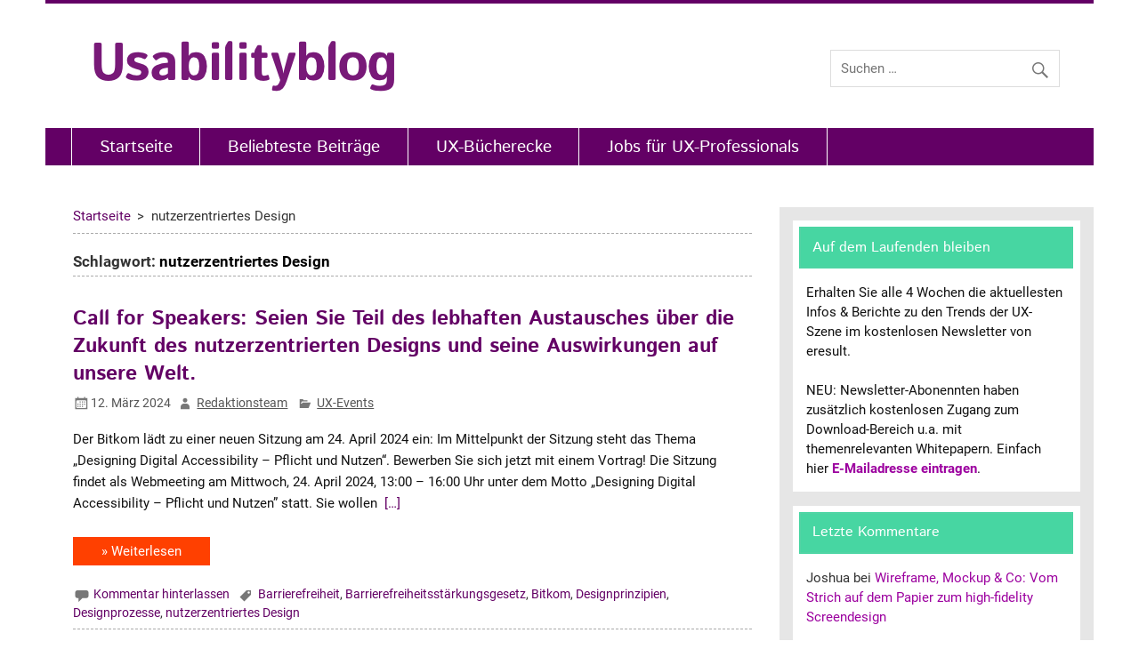

--- FILE ---
content_type: text/html; charset=UTF-8
request_url: https://www.usabilityblog.de/tag/nutzerzentriertes-design/
body_size: 16076
content:
<!DOCTYPE html><!-- HTML 5 -->
<html lang="de">

<head>
<meta charset="UTF-8" />
<meta name="viewport" content="width=device-width, initial-scale=1">
<link rel="profile" href="https://gmpg.org/xfn/11" />
<link rel="pingback" href="https://www.usabilityblog.de/xmlrpc.php" />





<meta name='robots' content='index, follow, max-image-preview:large, max-snippet:-1, max-video-preview:-1' />

	<!-- This site is optimized with the Yoast SEO Premium plugin v24.7 (Yoast SEO v24.7) - https://yoast.com/wordpress/plugins/seo/ -->
	<title>nutzerzentriertes Design Archiv - Usabilityblog.de</title>
	<link rel="canonical" href="https://www.usabilityblog.de/tag/nutzerzentriertes-design/" />
	<meta property="og:locale" content="de_DE" />
	<meta property="og:type" content="article" />
	<meta property="og:title" content="nutzerzentriertes Design Archive" />
	<meta property="og:url" content="https://www.usabilityblog.de/tag/nutzerzentriertes-design/" />
	<meta property="og:site_name" content="Usabilityblog.de" />
	<meta name="twitter:card" content="summary_large_image" />
	<meta name="twitter:site" content="@usabilityblog" />
	<script type="application/ld+json" class="yoast-schema-graph">{"@context":"https://schema.org","@graph":[{"@type":"CollectionPage","@id":"https://www.usabilityblog.de/tag/nutzerzentriertes-design/","url":"https://www.usabilityblog.de/tag/nutzerzentriertes-design/","name":"nutzerzentriertes Design Archiv - Usabilityblog.de","isPartOf":{"@id":"https://www.usabilityblog.de/#website"},"primaryImageOfPage":{"@id":"https://www.usabilityblog.de/tag/nutzerzentriertes-design/#primaryimage"},"image":{"@id":"https://www.usabilityblog.de/tag/nutzerzentriertes-design/#primaryimage"},"thumbnailUrl":"https://www.usabilityblog.de/wp-content/uploads/autoren/benjamin-child-GWe0dlVD9e0-unsplash_880x586.jpg","breadcrumb":{"@id":"https://www.usabilityblog.de/tag/nutzerzentriertes-design/#breadcrumb"},"inLanguage":"de"},{"@type":"ImageObject","inLanguage":"de","@id":"https://www.usabilityblog.de/tag/nutzerzentriertes-design/#primaryimage","url":"https://www.usabilityblog.de/wp-content/uploads/autoren/benjamin-child-GWe0dlVD9e0-unsplash_880x586.jpg","contentUrl":"https://www.usabilityblog.de/wp-content/uploads/autoren/benjamin-child-GWe0dlVD9e0-unsplash_880x586.jpg","width":880,"height":586,"caption":"Quelle: Benjamin Child | Unsplash"},{"@type":"BreadcrumbList","@id":"https://www.usabilityblog.de/tag/nutzerzentriertes-design/#breadcrumb","itemListElement":[{"@type":"ListItem","position":1,"name":"Startseite","item":"https://www.usabilityblog.de/"},{"@type":"ListItem","position":2,"name":"nutzerzentriertes Design"}]},{"@type":"WebSite","@id":"https://www.usabilityblog.de/#website","url":"https://www.usabilityblog.de/","name":"Usabilityblog.de","description":"Usabilityblog ist ein Wissensportal mit Studien, Methodenbeschreibungen, Praxistipps und Interviews mit Experten zu den Themen Usability und User Experience.","publisher":{"@id":"https://www.usabilityblog.de/#organization"},"potentialAction":[{"@type":"SearchAction","target":{"@type":"EntryPoint","urlTemplate":"https://www.usabilityblog.de/?s={search_term_string}"},"query-input":{"@type":"PropertyValueSpecification","valueRequired":true,"valueName":"search_term_string"}}],"inLanguage":"de"},{"@type":"Organization","@id":"https://www.usabilityblog.de/#organization","name":"Usabilityblog.de","url":"https://www.usabilityblog.de/","logo":{"@type":"ImageObject","inLanguage":"de","@id":"https://www.usabilityblog.de/#/schema/logo/image/","url":"https://www.usabilityblog.de/wp-content/uploads/2017/09/Usabilityblog-Header.png","contentUrl":"https://www.usabilityblog.de/wp-content/uploads/2017/09/Usabilityblog-Header.png","width":373,"height":97,"caption":"Usabilityblog.de"},"image":{"@id":"https://www.usabilityblog.de/#/schema/logo/image/"},"sameAs":["https://www.facebook.com/usabilityblog","https://x.com/usabilityblog"]}]}</script>
	<!-- / Yoast SEO Premium plugin. -->


<link rel='dns-prefetch' href='//www.usabilityblog.de' />

<link rel='dns-prefetch' href='//use.fontawesome.com' />
<link rel="alternate" type="application/rss+xml" title="Usabilityblog.de &raquo; Feed" href="https://www.usabilityblog.de/feed/" />
<link rel="alternate" type="application/rss+xml" title="Usabilityblog.de &raquo; Kommentar-Feed" href="https://www.usabilityblog.de/comments/feed/" />
<link rel="alternate" type="application/rss+xml" title="Usabilityblog.de &raquo; nutzerzentriertes Design Schlagwort-Feed" href="https://www.usabilityblog.de/tag/nutzerzentriertes-design/feed/" />
<link id='omgf-preload-0' rel='preload' href='//www.usabilityblog.de/wp-content/uploads/omgf/smartline-pro-custom-fonts/istok-web-normal-latin-ext-400.woff2?ver=1669363614' as='font' type='font/woff2' crossorigin />
<link id='omgf-preload-1' rel='preload' href='//www.usabilityblog.de/wp-content/uploads/omgf/smartline-pro-custom-fonts/istok-web-normal-latin-400.woff2?ver=1669363614' as='font' type='font/woff2' crossorigin />
<link id='omgf-preload-2' rel='preload' href='//www.usabilityblog.de/wp-content/uploads/omgf/smartline-pro-custom-fonts/roboto-normal-latin-ext-400.woff2?ver=1669363614' as='font' type='font/woff2' crossorigin />
<link id='omgf-preload-3' rel='preload' href='//www.usabilityblog.de/wp-content/uploads/omgf/smartline-pro-custom-fonts/roboto-normal-latin-400.woff2?ver=1669363614' as='font' type='font/woff2' crossorigin />
		<!-- This site uses the Google Analytics by MonsterInsights plugin v9.3.1 - Using Analytics tracking - https://www.monsterinsights.com/ -->
		<!-- Note: MonsterInsights is not currently configured on this site. The site owner needs to authenticate with Google Analytics in the MonsterInsights settings panel. -->
					<!-- No tracking code set -->
				<!-- / Google Analytics by MonsterInsights -->
		<script type="text/javascript">
/* <![CDATA[ */
window._wpemojiSettings = {"baseUrl":"https:\/\/s.w.org\/images\/core\/emoji\/15.0.3\/72x72\/","ext":".png","svgUrl":"https:\/\/s.w.org\/images\/core\/emoji\/15.0.3\/svg\/","svgExt":".svg","source":{"concatemoji":"https:\/\/www.usabilityblog.de\/wp-includes\/js\/wp-emoji-release.min.js?ver=3e42a4cb1242af98c7ae95219c949b83"}};
/*! This file is auto-generated */
!function(i,n){var o,s,e;function c(e){try{var t={supportTests:e,timestamp:(new Date).valueOf()};sessionStorage.setItem(o,JSON.stringify(t))}catch(e){}}function p(e,t,n){e.clearRect(0,0,e.canvas.width,e.canvas.height),e.fillText(t,0,0);var t=new Uint32Array(e.getImageData(0,0,e.canvas.width,e.canvas.height).data),r=(e.clearRect(0,0,e.canvas.width,e.canvas.height),e.fillText(n,0,0),new Uint32Array(e.getImageData(0,0,e.canvas.width,e.canvas.height).data));return t.every(function(e,t){return e===r[t]})}function u(e,t,n){switch(t){case"flag":return n(e,"\ud83c\udff3\ufe0f\u200d\u26a7\ufe0f","\ud83c\udff3\ufe0f\u200b\u26a7\ufe0f")?!1:!n(e,"\ud83c\uddfa\ud83c\uddf3","\ud83c\uddfa\u200b\ud83c\uddf3")&&!n(e,"\ud83c\udff4\udb40\udc67\udb40\udc62\udb40\udc65\udb40\udc6e\udb40\udc67\udb40\udc7f","\ud83c\udff4\u200b\udb40\udc67\u200b\udb40\udc62\u200b\udb40\udc65\u200b\udb40\udc6e\u200b\udb40\udc67\u200b\udb40\udc7f");case"emoji":return!n(e,"\ud83d\udc26\u200d\u2b1b","\ud83d\udc26\u200b\u2b1b")}return!1}function f(e,t,n){var r="undefined"!=typeof WorkerGlobalScope&&self instanceof WorkerGlobalScope?new OffscreenCanvas(300,150):i.createElement("canvas"),a=r.getContext("2d",{willReadFrequently:!0}),o=(a.textBaseline="top",a.font="600 32px Arial",{});return e.forEach(function(e){o[e]=t(a,e,n)}),o}function t(e){var t=i.createElement("script");t.src=e,t.defer=!0,i.head.appendChild(t)}"undefined"!=typeof Promise&&(o="wpEmojiSettingsSupports",s=["flag","emoji"],n.supports={everything:!0,everythingExceptFlag:!0},e=new Promise(function(e){i.addEventListener("DOMContentLoaded",e,{once:!0})}),new Promise(function(t){var n=function(){try{var e=JSON.parse(sessionStorage.getItem(o));if("object"==typeof e&&"number"==typeof e.timestamp&&(new Date).valueOf()<e.timestamp+604800&&"object"==typeof e.supportTests)return e.supportTests}catch(e){}return null}();if(!n){if("undefined"!=typeof Worker&&"undefined"!=typeof OffscreenCanvas&&"undefined"!=typeof URL&&URL.createObjectURL&&"undefined"!=typeof Blob)try{var e="postMessage("+f.toString()+"("+[JSON.stringify(s),u.toString(),p.toString()].join(",")+"));",r=new Blob([e],{type:"text/javascript"}),a=new Worker(URL.createObjectURL(r),{name:"wpTestEmojiSupports"});return void(a.onmessage=function(e){c(n=e.data),a.terminate(),t(n)})}catch(e){}c(n=f(s,u,p))}t(n)}).then(function(e){for(var t in e)n.supports[t]=e[t],n.supports.everything=n.supports.everything&&n.supports[t],"flag"!==t&&(n.supports.everythingExceptFlag=n.supports.everythingExceptFlag&&n.supports[t]);n.supports.everythingExceptFlag=n.supports.everythingExceptFlag&&!n.supports.flag,n.DOMReady=!1,n.readyCallback=function(){n.DOMReady=!0}}).then(function(){return e}).then(function(){var e;n.supports.everything||(n.readyCallback(),(e=n.source||{}).concatemoji?t(e.concatemoji):e.wpemoji&&e.twemoji&&(t(e.twemoji),t(e.wpemoji)))}))}((window,document),window._wpemojiSettings);
/* ]]> */
</script>
<link rel='stylesheet' id='validate-engine-css-css' href='https://www.usabilityblog.de/wp-content/plugins/wysija-newsletters/css/validationEngine.jquery.css?ver=2.14' type='text/css' media='all' />
<link rel='stylesheet' id='smartline-custom-fonts-css' href='https://www.usabilityblog.de/wp-content/themes/smartline-lite/css/custom-fonts.css?ver=20180413' type='text/css' media='all' />
<link rel='stylesheet' id='smartline-pro-custom-fonts-css' href='//www.usabilityblog.de/wp-content/uploads/omgf/smartline-pro-custom-fonts/smartline-pro-custom-fonts.css?ver=1669363614' type='text/css' media='all' />
<style id='wp-emoji-styles-inline-css' type='text/css'>

	img.wp-smiley, img.emoji {
		display: inline !important;
		border: none !important;
		box-shadow: none !important;
		height: 1em !important;
		width: 1em !important;
		margin: 0 0.07em !important;
		vertical-align: -0.1em !important;
		background: none !important;
		padding: 0 !important;
	}
</style>
<link rel='stylesheet' id='wp-block-library-css' href='https://www.usabilityblog.de/wp-includes/css/dist/block-library/style.min.css?ver=3e42a4cb1242af98c7ae95219c949b83' type='text/css' media='all' />
<style id='classic-theme-styles-inline-css' type='text/css'>
/*! This file is auto-generated */
.wp-block-button__link{color:#fff;background-color:#32373c;border-radius:9999px;box-shadow:none;text-decoration:none;padding:calc(.667em + 2px) calc(1.333em + 2px);font-size:1.125em}.wp-block-file__button{background:#32373c;color:#fff;text-decoration:none}
</style>
<style id='global-styles-inline-css' type='text/css'>
:root{--wp--preset--aspect-ratio--square: 1;--wp--preset--aspect-ratio--4-3: 4/3;--wp--preset--aspect-ratio--3-4: 3/4;--wp--preset--aspect-ratio--3-2: 3/2;--wp--preset--aspect-ratio--2-3: 2/3;--wp--preset--aspect-ratio--16-9: 16/9;--wp--preset--aspect-ratio--9-16: 9/16;--wp--preset--color--black: #353535;--wp--preset--color--cyan-bluish-gray: #abb8c3;--wp--preset--color--white: #ffffff;--wp--preset--color--pale-pink: #f78da7;--wp--preset--color--vivid-red: #cf2e2e;--wp--preset--color--luminous-vivid-orange: #ff6900;--wp--preset--color--luminous-vivid-amber: #fcb900;--wp--preset--color--light-green-cyan: #7bdcb5;--wp--preset--color--vivid-green-cyan: #00d084;--wp--preset--color--pale-cyan-blue: #8ed1fc;--wp--preset--color--vivid-cyan-blue: #0693e3;--wp--preset--color--vivid-purple: #9b51e0;--wp--preset--color--primary: #004488;--wp--preset--color--light-gray: #f0f0f0;--wp--preset--color--dark-gray: #777777;--wp--preset--gradient--vivid-cyan-blue-to-vivid-purple: linear-gradient(135deg,rgba(6,147,227,1) 0%,rgb(155,81,224) 100%);--wp--preset--gradient--light-green-cyan-to-vivid-green-cyan: linear-gradient(135deg,rgb(122,220,180) 0%,rgb(0,208,130) 100%);--wp--preset--gradient--luminous-vivid-amber-to-luminous-vivid-orange: linear-gradient(135deg,rgba(252,185,0,1) 0%,rgba(255,105,0,1) 100%);--wp--preset--gradient--luminous-vivid-orange-to-vivid-red: linear-gradient(135deg,rgba(255,105,0,1) 0%,rgb(207,46,46) 100%);--wp--preset--gradient--very-light-gray-to-cyan-bluish-gray: linear-gradient(135deg,rgb(238,238,238) 0%,rgb(169,184,195) 100%);--wp--preset--gradient--cool-to-warm-spectrum: linear-gradient(135deg,rgb(74,234,220) 0%,rgb(151,120,209) 20%,rgb(207,42,186) 40%,rgb(238,44,130) 60%,rgb(251,105,98) 80%,rgb(254,248,76) 100%);--wp--preset--gradient--blush-light-purple: linear-gradient(135deg,rgb(255,206,236) 0%,rgb(152,150,240) 100%);--wp--preset--gradient--blush-bordeaux: linear-gradient(135deg,rgb(254,205,165) 0%,rgb(254,45,45) 50%,rgb(107,0,62) 100%);--wp--preset--gradient--luminous-dusk: linear-gradient(135deg,rgb(255,203,112) 0%,rgb(199,81,192) 50%,rgb(65,88,208) 100%);--wp--preset--gradient--pale-ocean: linear-gradient(135deg,rgb(255,245,203) 0%,rgb(182,227,212) 50%,rgb(51,167,181) 100%);--wp--preset--gradient--electric-grass: linear-gradient(135deg,rgb(202,248,128) 0%,rgb(113,206,126) 100%);--wp--preset--gradient--midnight: linear-gradient(135deg,rgb(2,3,129) 0%,rgb(40,116,252) 100%);--wp--preset--font-size--small: 13px;--wp--preset--font-size--medium: 20px;--wp--preset--font-size--large: 36px;--wp--preset--font-size--x-large: 42px;--wp--preset--spacing--20: 0.44rem;--wp--preset--spacing--30: 0.67rem;--wp--preset--spacing--40: 1rem;--wp--preset--spacing--50: 1.5rem;--wp--preset--spacing--60: 2.25rem;--wp--preset--spacing--70: 3.38rem;--wp--preset--spacing--80: 5.06rem;--wp--preset--shadow--natural: 6px 6px 9px rgba(0, 0, 0, 0.2);--wp--preset--shadow--deep: 12px 12px 50px rgba(0, 0, 0, 0.4);--wp--preset--shadow--sharp: 6px 6px 0px rgba(0, 0, 0, 0.2);--wp--preset--shadow--outlined: 6px 6px 0px -3px rgba(255, 255, 255, 1), 6px 6px rgba(0, 0, 0, 1);--wp--preset--shadow--crisp: 6px 6px 0px rgba(0, 0, 0, 1);}:where(.is-layout-flex){gap: 0.5em;}:where(.is-layout-grid){gap: 0.5em;}body .is-layout-flex{display: flex;}.is-layout-flex{flex-wrap: wrap;align-items: center;}.is-layout-flex > :is(*, div){margin: 0;}body .is-layout-grid{display: grid;}.is-layout-grid > :is(*, div){margin: 0;}:where(.wp-block-columns.is-layout-flex){gap: 2em;}:where(.wp-block-columns.is-layout-grid){gap: 2em;}:where(.wp-block-post-template.is-layout-flex){gap: 1.25em;}:where(.wp-block-post-template.is-layout-grid){gap: 1.25em;}.has-black-color{color: var(--wp--preset--color--black) !important;}.has-cyan-bluish-gray-color{color: var(--wp--preset--color--cyan-bluish-gray) !important;}.has-white-color{color: var(--wp--preset--color--white) !important;}.has-pale-pink-color{color: var(--wp--preset--color--pale-pink) !important;}.has-vivid-red-color{color: var(--wp--preset--color--vivid-red) !important;}.has-luminous-vivid-orange-color{color: var(--wp--preset--color--luminous-vivid-orange) !important;}.has-luminous-vivid-amber-color{color: var(--wp--preset--color--luminous-vivid-amber) !important;}.has-light-green-cyan-color{color: var(--wp--preset--color--light-green-cyan) !important;}.has-vivid-green-cyan-color{color: var(--wp--preset--color--vivid-green-cyan) !important;}.has-pale-cyan-blue-color{color: var(--wp--preset--color--pale-cyan-blue) !important;}.has-vivid-cyan-blue-color{color: var(--wp--preset--color--vivid-cyan-blue) !important;}.has-vivid-purple-color{color: var(--wp--preset--color--vivid-purple) !important;}.has-black-background-color{background-color: var(--wp--preset--color--black) !important;}.has-cyan-bluish-gray-background-color{background-color: var(--wp--preset--color--cyan-bluish-gray) !important;}.has-white-background-color{background-color: var(--wp--preset--color--white) !important;}.has-pale-pink-background-color{background-color: var(--wp--preset--color--pale-pink) !important;}.has-vivid-red-background-color{background-color: var(--wp--preset--color--vivid-red) !important;}.has-luminous-vivid-orange-background-color{background-color: var(--wp--preset--color--luminous-vivid-orange) !important;}.has-luminous-vivid-amber-background-color{background-color: var(--wp--preset--color--luminous-vivid-amber) !important;}.has-light-green-cyan-background-color{background-color: var(--wp--preset--color--light-green-cyan) !important;}.has-vivid-green-cyan-background-color{background-color: var(--wp--preset--color--vivid-green-cyan) !important;}.has-pale-cyan-blue-background-color{background-color: var(--wp--preset--color--pale-cyan-blue) !important;}.has-vivid-cyan-blue-background-color{background-color: var(--wp--preset--color--vivid-cyan-blue) !important;}.has-vivid-purple-background-color{background-color: var(--wp--preset--color--vivid-purple) !important;}.has-black-border-color{border-color: var(--wp--preset--color--black) !important;}.has-cyan-bluish-gray-border-color{border-color: var(--wp--preset--color--cyan-bluish-gray) !important;}.has-white-border-color{border-color: var(--wp--preset--color--white) !important;}.has-pale-pink-border-color{border-color: var(--wp--preset--color--pale-pink) !important;}.has-vivid-red-border-color{border-color: var(--wp--preset--color--vivid-red) !important;}.has-luminous-vivid-orange-border-color{border-color: var(--wp--preset--color--luminous-vivid-orange) !important;}.has-luminous-vivid-amber-border-color{border-color: var(--wp--preset--color--luminous-vivid-amber) !important;}.has-light-green-cyan-border-color{border-color: var(--wp--preset--color--light-green-cyan) !important;}.has-vivid-green-cyan-border-color{border-color: var(--wp--preset--color--vivid-green-cyan) !important;}.has-pale-cyan-blue-border-color{border-color: var(--wp--preset--color--pale-cyan-blue) !important;}.has-vivid-cyan-blue-border-color{border-color: var(--wp--preset--color--vivid-cyan-blue) !important;}.has-vivid-purple-border-color{border-color: var(--wp--preset--color--vivid-purple) !important;}.has-vivid-cyan-blue-to-vivid-purple-gradient-background{background: var(--wp--preset--gradient--vivid-cyan-blue-to-vivid-purple) !important;}.has-light-green-cyan-to-vivid-green-cyan-gradient-background{background: var(--wp--preset--gradient--light-green-cyan-to-vivid-green-cyan) !important;}.has-luminous-vivid-amber-to-luminous-vivid-orange-gradient-background{background: var(--wp--preset--gradient--luminous-vivid-amber-to-luminous-vivid-orange) !important;}.has-luminous-vivid-orange-to-vivid-red-gradient-background{background: var(--wp--preset--gradient--luminous-vivid-orange-to-vivid-red) !important;}.has-very-light-gray-to-cyan-bluish-gray-gradient-background{background: var(--wp--preset--gradient--very-light-gray-to-cyan-bluish-gray) !important;}.has-cool-to-warm-spectrum-gradient-background{background: var(--wp--preset--gradient--cool-to-warm-spectrum) !important;}.has-blush-light-purple-gradient-background{background: var(--wp--preset--gradient--blush-light-purple) !important;}.has-blush-bordeaux-gradient-background{background: var(--wp--preset--gradient--blush-bordeaux) !important;}.has-luminous-dusk-gradient-background{background: var(--wp--preset--gradient--luminous-dusk) !important;}.has-pale-ocean-gradient-background{background: var(--wp--preset--gradient--pale-ocean) !important;}.has-electric-grass-gradient-background{background: var(--wp--preset--gradient--electric-grass) !important;}.has-midnight-gradient-background{background: var(--wp--preset--gradient--midnight) !important;}.has-small-font-size{font-size: var(--wp--preset--font-size--small) !important;}.has-medium-font-size{font-size: var(--wp--preset--font-size--medium) !important;}.has-large-font-size{font-size: var(--wp--preset--font-size--large) !important;}.has-x-large-font-size{font-size: var(--wp--preset--font-size--x-large) !important;}
:where(.wp-block-post-template.is-layout-flex){gap: 1.25em;}:where(.wp-block-post-template.is-layout-grid){gap: 1.25em;}
:where(.wp-block-columns.is-layout-flex){gap: 2em;}:where(.wp-block-columns.is-layout-grid){gap: 2em;}
:root :where(.wp-block-pullquote){font-size: 1.5em;line-height: 1.6;}
</style>
<link rel='stylesheet' id='my_add_styles-css' href='https://www.usabilityblog.de/wp-content/plugins/my_books/css/style.css?ver=3e42a4cb1242af98c7ae95219c949b83' type='text/css' media='all' />
<link rel='stylesheet' id='wp-polls-css' href='https://www.usabilityblog.de/wp-content/plugins/wp-polls/polls-css.css?ver=2.77.3' type='text/css' media='all' />
<style id='wp-polls-inline-css' type='text/css'>
.wp-polls .pollbar {
	margin: 1px;
	font-size: 16px;
	line-height: 18px;
	height: 18px;
	background: #67266d;
	border: 1px solid #c8c8c8;
}

</style>
<link rel='stylesheet' id='parent-style-css' href='https://www.usabilityblog.de/wp-content/themes/smartline-lite/style.css?ver=3e42a4cb1242af98c7ae95219c949b83' type='text/css' media='all' />
<link rel='stylesheet' id='smartline-lite-stylesheet-css' href='https://www.usabilityblog.de/wp-content/themes/smartline-lite_child/style.css?ver=1.0' type='text/css' media='all' />
<style id='smartline-lite-stylesheet-inline-css' type='text/css'>
.site-title, .site-description {
	position: absolute;
	clip: rect(1px, 1px, 1px, 1px);
}
</style>
<link rel='stylesheet' id='genericons-css' href='https://www.usabilityblog.de/wp-content/themes/smartline-lite/css/genericons/genericons.css?ver=3.4.1' type='text/css' media='all' />
<link rel='stylesheet' id='borlabs-cookie-custom-css' href='https://www.usabilityblog.de/wp-content/cache/borlabs-cookie/1/borlabs-cookie-1-de.css?ver=3.3.23-39' type='text/css' media='all' />
<link rel='stylesheet' id='smartline-pro-stylesheet-css' href='https://www.usabilityblog.de/wp-content/plugins/smartline-pro/css/smartline-pro.css?ver=1.1' type='text/css' media='all' />
<link rel='stylesheet' id='bfa-font-awesome-css' href='https://use.fontawesome.com/releases/v5.15.4/css/all.css?ver=2.0.3' type='text/css' media='all' />
<link rel='stylesheet' id='bfa-font-awesome-v4-shim-css' href='https://use.fontawesome.com/releases/v5.15.4/css/v4-shims.css?ver=2.0.3' type='text/css' media='all' />
<style id='bfa-font-awesome-v4-shim-inline-css' type='text/css'>

			@font-face {
				font-family: 'FontAwesome';
				src: url('https://use.fontawesome.com/releases/v5.15.4/webfonts/fa-brands-400.eot'),
				url('https://use.fontawesome.com/releases/v5.15.4/webfonts/fa-brands-400.eot?#iefix') format('embedded-opentype'),
				url('https://use.fontawesome.com/releases/v5.15.4/webfonts/fa-brands-400.woff2') format('woff2'),
				url('https://use.fontawesome.com/releases/v5.15.4/webfonts/fa-brands-400.woff') format('woff'),
				url('https://use.fontawesome.com/releases/v5.15.4/webfonts/fa-brands-400.ttf') format('truetype'),
				url('https://use.fontawesome.com/releases/v5.15.4/webfonts/fa-brands-400.svg#fontawesome') format('svg');
			}

			@font-face {
				font-family: 'FontAwesome';
				src: url('https://use.fontawesome.com/releases/v5.15.4/webfonts/fa-solid-900.eot'),
				url('https://use.fontawesome.com/releases/v5.15.4/webfonts/fa-solid-900.eot?#iefix') format('embedded-opentype'),
				url('https://use.fontawesome.com/releases/v5.15.4/webfonts/fa-solid-900.woff2') format('woff2'),
				url('https://use.fontawesome.com/releases/v5.15.4/webfonts/fa-solid-900.woff') format('woff'),
				url('https://use.fontawesome.com/releases/v5.15.4/webfonts/fa-solid-900.ttf') format('truetype'),
				url('https://use.fontawesome.com/releases/v5.15.4/webfonts/fa-solid-900.svg#fontawesome') format('svg');
			}

			@font-face {
				font-family: 'FontAwesome';
				src: url('https://use.fontawesome.com/releases/v5.15.4/webfonts/fa-regular-400.eot'),
				url('https://use.fontawesome.com/releases/v5.15.4/webfonts/fa-regular-400.eot?#iefix') format('embedded-opentype'),
				url('https://use.fontawesome.com/releases/v5.15.4/webfonts/fa-regular-400.woff2') format('woff2'),
				url('https://use.fontawesome.com/releases/v5.15.4/webfonts/fa-regular-400.woff') format('woff'),
				url('https://use.fontawesome.com/releases/v5.15.4/webfonts/fa-regular-400.ttf') format('truetype'),
				url('https://use.fontawesome.com/releases/v5.15.4/webfonts/fa-regular-400.svg#fontawesome') format('svg');
				unicode-range: U+F004-F005,U+F007,U+F017,U+F022,U+F024,U+F02E,U+F03E,U+F044,U+F057-F059,U+F06E,U+F070,U+F075,U+F07B-F07C,U+F080,U+F086,U+F089,U+F094,U+F09D,U+F0A0,U+F0A4-F0A7,U+F0C5,U+F0C7-F0C8,U+F0E0,U+F0EB,U+F0F3,U+F0F8,U+F0FE,U+F111,U+F118-F11A,U+F11C,U+F133,U+F144,U+F146,U+F14A,U+F14D-F14E,U+F150-F152,U+F15B-F15C,U+F164-F165,U+F185-F186,U+F191-F192,U+F1AD,U+F1C1-F1C9,U+F1CD,U+F1D8,U+F1E3,U+F1EA,U+F1F6,U+F1F9,U+F20A,U+F247-F249,U+F24D,U+F254-F25B,U+F25D,U+F267,U+F271-F274,U+F279,U+F28B,U+F28D,U+F2B5-F2B6,U+F2B9,U+F2BB,U+F2BD,U+F2C1-F2C2,U+F2D0,U+F2D2,U+F2DC,U+F2ED,U+F328,U+F358-F35B,U+F3A5,U+F3D1,U+F410,U+F4AD;
			}
		
</style>
<script type="text/javascript" src="https://www.usabilityblog.de/wp-includes/js/jquery/jquery.min.js?ver=3.7.1" id="jquery-core-js"></script>
<script type="text/javascript" src="https://www.usabilityblog.de/wp-includes/js/jquery/jquery-migrate.min.js?ver=3.4.1" id="jquery-migrate-js"></script>
<!--[if lt IE 9]>
<script type="text/javascript" src="https://www.usabilityblog.de/wp-content/themes/smartline-lite/js/html5shiv.min.js?ver=3.7.3" id="html5shiv-js"></script>
<![endif]-->
<script type="text/javascript" id="smartline-lite-jquery-navigation-js-extra">
/* <![CDATA[ */
var smartline_menu_title = "Men\u00fc";
/* ]]> */
</script>
<script type="text/javascript" src="https://www.usabilityblog.de/wp-content/themes/smartline-lite/js/navigation.js?ver=20160719" id="smartline-lite-jquery-navigation-js"></script>
<script data-no-optimize="1" data-no-minify="1" data-cfasync="false" type="text/javascript" src="https://www.usabilityblog.de/wp-content/cache/borlabs-cookie/1/borlabs-cookie-config-de.json.js?ver=3.3.23-43" id="borlabs-cookie-config-js"></script>
<script data-no-optimize="1" data-no-minify="1" data-cfasync="false" type="text/javascript" src="https://www.usabilityblog.de/wp-content/plugins/borlabs-cookie/assets/javascript/borlabs-cookie-prioritize.min.js?ver=3.3.23" id="borlabs-cookie-prioritize-js"></script>
<link rel="https://api.w.org/" href="https://www.usabilityblog.de/wp-json/" /><link rel="alternate" title="JSON" type="application/json" href="https://www.usabilityblog.de/wp-json/wp/v2/tags/5046" /><link rel="EditURI" type="application/rsd+xml" title="RSD" href="https://www.usabilityblog.de/xmlrpc.php?rsd" />

<style type="text/css">/** Google Analytics Opt Out Custom CSS **/.gaoop {color: #ffffff; line-height: 2; position: fixed; bottom: 0; left: 0; width: 100%; -webkit-box-shadow: 0 4px 15px rgba(0, 0, 0, 0.4); -moz-box-shadow: 0 4px 15px rgba(0, 0, 0, 0.4); box-shadow: 0 4px 15px rgba(0, 0, 0, 0.4); background-color: #0E90D2; padding: 1rem; margin: 0; display: flex; align-items: center; justify-content: space-between; } .gaoop-hidden {display: none; } .gaoop-checkbox:checked + .gaoop {width: auto; right: 0; left: auto; opacity: 0.5; ms-filter: "progid:DXImageTransform.Microsoft.Alpha(Opacity=50)"; filter: alpha(opacity=50); -moz-opacity: 0.5; -khtml-opacity: 0.5; } .gaoop-checkbox:checked + .gaoop .gaoop-close-icon {display: none; } .gaoop-checkbox:checked + .gaoop .gaoop-opt-out-content {display: none; } input.gaoop-checkbox {display: none; } .gaoop a {color: #67C2F0; text-decoration: none; } .gaoop a:hover {color: #ffffff; text-decoration: underline; } .gaoop-info-icon {margin: 0; padding: 0; cursor: pointer; } .gaoop svg {position: relative; margin: 0; padding: 0; width: auto; height: 25px; } .gaoop-close-icon {cursor: pointer; position: relative; opacity: 0.5; ms-filter: "progid:DXImageTransform.Microsoft.Alpha(Opacity=50)"; filter: alpha(opacity=50); -moz-opacity: 0.5; -khtml-opacity: 0.5; margin: 0; padding: 0; text-align: center; vertical-align: top; display: inline-block; } .gaoop-close-icon:hover {z-index: 1; opacity: 1; ms-filter: "progid:DXImageTransform.Microsoft.Alpha(Opacity=100)"; filter: alpha(opacity=100); -moz-opacity: 1; -khtml-opacity: 1; } .gaoop_closed .gaoop-opt-out-link, .gaoop_closed .gaoop-close-icon {display: none; } .gaoop_closed:hover {opacity: 1; ms-filter: "progid:DXImageTransform.Microsoft.Alpha(Opacity=100)"; filter: alpha(opacity=100); -moz-opacity: 1; -khtml-opacity: 1; } .gaoop_closed .gaoop-opt-out-content {display: none; } .gaoop_closed .gaoop-info-icon {width: 100%; } .gaoop-opt-out-content {display: inline-block; vertical-align: top; } </style><style type="text/css">.recentcomments a{display:inline !important;padding:0 !important;margin:0 !important;}</style><script data-borlabs-cookie-script-blocker-ignore>
if ('0' === '1' && ('0' === '1' || '1' === '1')) {
    window['gtag_enable_tcf_support'] = true;
}
window.dataLayer = window.dataLayer || [];
if (typeof gtag !== 'function') {
    function gtag() {
        dataLayer.push(arguments);
    }
}
gtag('set', 'developer_id.dYjRjMm', true);
if ('0' === '1' || '1' === '1') {
    if (window.BorlabsCookieGoogleConsentModeDefaultSet !== true) {
        let getCookieValue = function (name) {
            return document.cookie.match('(^|;)\\s*' + name + '\\s*=\\s*([^;]+)')?.pop() || '';
        };
        let cookieValue = getCookieValue('borlabs-cookie-gcs');
        let consentsFromCookie = {};
        if (cookieValue !== '') {
            consentsFromCookie = JSON.parse(decodeURIComponent(cookieValue));
        }
        let defaultValues = {
            'ad_storage': 'denied',
            'ad_user_data': 'denied',
            'ad_personalization': 'denied',
            'analytics_storage': 'denied',
            'functionality_storage': 'denied',
            'personalization_storage': 'denied',
            'security_storage': 'denied',
            'wait_for_update': 500,
        };
        gtag('consent', 'default', { ...defaultValues, ...consentsFromCookie });
    }
    window.BorlabsCookieGoogleConsentModeDefaultSet = true;
    let borlabsCookieConsentChangeHandler = function () {
        window.dataLayer = window.dataLayer || [];
        if (typeof gtag !== 'function') { function gtag(){dataLayer.push(arguments);} }

        let getCookieValue = function (name) {
            return document.cookie.match('(^|;)\\s*' + name + '\\s*=\\s*([^;]+)')?.pop() || '';
        };
        let cookieValue = getCookieValue('borlabs-cookie-gcs');
        let consentsFromCookie = {};
        if (cookieValue !== '') {
            consentsFromCookie = JSON.parse(decodeURIComponent(cookieValue));
        }

        consentsFromCookie.analytics_storage = BorlabsCookie.Consents.hasConsent('google-analytics') ? 'granted' : 'denied';

        BorlabsCookie.CookieLibrary.setCookie(
            'borlabs-cookie-gcs',
            JSON.stringify(consentsFromCookie),
            BorlabsCookie.Settings.automaticCookieDomainAndPath.value ? '' : BorlabsCookie.Settings.cookieDomain.value,
            BorlabsCookie.Settings.cookiePath.value,
            BorlabsCookie.Cookie.getPluginCookie().expires,
            BorlabsCookie.Settings.cookieSecure.value,
            BorlabsCookie.Settings.cookieSameSite.value
        );
    }
    document.addEventListener('borlabs-cookie-consent-saved', borlabsCookieConsentChangeHandler);
    document.addEventListener('borlabs-cookie-handle-unblock', borlabsCookieConsentChangeHandler);
}
if ('0' === '1') {
    gtag("js", new Date());
    gtag("config", "UA-10856080-1", {"anonymize_ip": true});

    (function (w, d, s, i) {
        var f = d.getElementsByTagName(s)[0],
            j = d.createElement(s);
        j.async = true;
        j.src =
            "https://www.googletagmanager.com/gtag/js?id=" + i;
        f.parentNode.insertBefore(j, f);
    })(window, document, "script", "UA-10856080-1");
}
</script><script data-no-optimize="1" data-no-minify="1" data-cfasync="false" data-borlabs-cookie-script-blocker-ignore>
if ('{{ iab-tcf-enabled }}' === '1' && ('0' === '1' || '1' === '1')) {
    window['gtag_enable_tcf_support'] = true;
}
window.dataLayer = window.dataLayer || [];
if (typeof gtag !== 'function') {
    function gtag() {
        dataLayer.push(arguments);
    }
}
gtag('set', 'developer_id.dYjRjMm', true);
if ('0' === '1' || '1' === '1') {
    if (window.BorlabsCookieGoogleConsentModeDefaultSet !== true) {
        let getCookieValue = function (name) {
            return document.cookie.match('(^|;)\\s*' + name + '\\s*=\\s*([^;]+)')?.pop() || '';
        };
        let cookieValue = getCookieValue('borlabs-cookie-gcs');
        let consentsFromCookie = {};
        if (cookieValue !== '') {
            consentsFromCookie = JSON.parse(decodeURIComponent(cookieValue));
        }
        let defaultValues = {
            'ad_storage': 'denied',
            'ad_user_data': 'denied',
            'ad_personalization': 'denied',
            'analytics_storage': 'denied',
            'functionality_storage': 'denied',
            'personalization_storage': 'denied',
            'security_storage': 'denied',
            'wait_for_update': 500,
        };
        gtag('consent', 'default', { ...defaultValues, ...consentsFromCookie });
    }
    window.BorlabsCookieGoogleConsentModeDefaultSet = true;
    let borlabsCookieConsentChangeHandler = function () {
        window.dataLayer = window.dataLayer || [];
        if (typeof gtag !== 'function') { function gtag(){dataLayer.push(arguments);} }

        let getCookieValue = function (name) {
            return document.cookie.match('(^|;)\\s*' + name + '\\s*=\\s*([^;]+)')?.pop() || '';
        };
        let cookieValue = getCookieValue('borlabs-cookie-gcs');
        let consentsFromCookie = {};
        if (cookieValue !== '') {
            consentsFromCookie = JSON.parse(decodeURIComponent(cookieValue));
        }

        consentsFromCookie.analytics_storage = BorlabsCookie.Consents.hasConsent('google-analytics-monster-insights') ? 'granted' : 'denied';

        BorlabsCookie.CookieLibrary.setCookie(
            'borlabs-cookie-gcs',
            JSON.stringify(consentsFromCookie),
            BorlabsCookie.Settings.automaticCookieDomainAndPath.value ? '' : BorlabsCookie.Settings.cookieDomain.value,
            BorlabsCookie.Settings.cookiePath.value,
            BorlabsCookie.Cookie.getPluginCookie().expires,
            BorlabsCookie.Settings.cookieSecure.value,
            BorlabsCookie.Settings.cookieSameSite.value
        );
    }
    document.addEventListener('borlabs-cookie-consent-saved', borlabsCookieConsentChangeHandler);
    document.addEventListener('borlabs-cookie-handle-unblock', borlabsCookieConsentChangeHandler);
}
if ('0' === '1') {
    document.addEventListener('borlabs-cookie-after-init', function () {
		window.BorlabsCookie.Unblock.unblockScriptBlockerId('monster-insights');
	});
}
</script><style type="text/css">
			#header-wrap {
				border-top: 4px solid #630065;
			}
			#navi-wrap {
				border-top: 1px solid #630065;
				border-bottom: 1px solid #630065;
			}
			#mainnav-icon, #mainnav-toggle {
				background: #630065;
			}
			@media only screen and (min-width: 60em) {
				#mainnav, #mainnav-menu {
					background: #630065;
				}
			}
			#logo .site-title, #logo .site-title a:link, #logo .site-title a:visited, 
			.page-title, .post-title, .post-title a:link, .post-title a:visited, .archive-title span {
				color: #000000;
			}
			#logo .site-title a:hover, #logo .site-title a:active, .post-title a:hover, .post-title a:active {
				color: #333;
			}
			a, a:link, a:visited, .comment a:link, .comment a:visited,
			.post-pagination a:link, .post-pagination a:visited, #image-nav .nav-previous a, #image-nav .nav-next a {
				color: #630065;
			}
			.post-pagination .current {
				background-color: #630065;
			}
			#sidebar .widgettitle, #frontpage-magazine-widgets .widget .widgettitle {
				background: #47d6a2;
				border: 1px solid #47d6a2;
			}
			#sidebar .widget a:link, #sidebar .widget a:visited {
				color: #630065;
			}
			#footer-widgets-bg {
				background-color: #47d6a2;
			}
			#footer {
				background-color: #630065;
			}</style><style type="text/css">
			body, input, textarea {
				font-family: "Roboto", Arial, Helvetica, sans-serif;
			}
			#logo .site-title, .page-title, .post-title, #frontpage-slider .zeeslide .slide-entry .slide-title,
			#comments .comments-title, #respond #reply-title {
				font-family: "Istok Web", Arial, Helvetica, sans-serif;
			}
			#mainnav-icon, #mainnav-toggle, #mainnav-menu a {
				font-family: "Istok Web", Arial, Helvetica, sans-serif;
			}
			.widgettitle, #frontpage-magazine-widgets .widget .widgettitle {
				font-family: "Istok Web", Arial, Helvetica, sans-serif;
			}</style><style type="text/css" id="custom-background-css">
body.custom-background { background-color: #ffffff; }
</style>
	<link rel="icon" href="https://www.usabilityblog.de/wp-content/uploads/2017/09/cropped-Favicon-Usabilityblog-1-32x32.png" sizes="32x32" />
<link rel="icon" href="https://www.usabilityblog.de/wp-content/uploads/2017/09/cropped-Favicon-Usabilityblog-1-192x192.png" sizes="192x192" />
<link rel="apple-touch-icon" href="https://www.usabilityblog.de/wp-content/uploads/2017/09/cropped-Favicon-Usabilityblog-1-180x180.png" />
<meta name="msapplication-TileImage" content="https://www.usabilityblog.de/wp-content/uploads/2017/09/cropped-Favicon-Usabilityblog-1-270x270.png" />
		<style type="text/css" id="wp-custom-css">
			/*
Füge deinen eigenen CSS-Code nach diesem Kommentar hinter dem abschließenden Schrägstrich ein. 

Klicke auf das Hilfe-Symbol oben, um mehr zu erfahren.
*/


.wp-caption-text, figcaption {
    color:#686868;
 font-size: 0.8em;
	font-style: italic;
}

#wrapper {
    margin-top: 0;
    margin-bottom: 0;
}

#sidebar {
    background: #0000;
}

.widget li {
	margin-bottom: 10px;
	margin-bottom: 0.6rem;
}

.frontpage-slider-controls {
	display: none;
}

#mainnav-menu a {
	font-size: 1.2rem;
	padding: 0.6em 1.6em 0.6em 1.6em;
}

#navi-wrap {
	border: none;
	margin-bottom: 12px;
	margin-bottom: 1rem;
}

#frontpage-magazine-widgets .widget .widgettitle {
	font-size: 1.2em;
	padding: 0.7em;
}

.related-posts-list li .entry-title {
	font-family: "Istok Web", Helvetica, Arial, sans-serif;
	color: #630065;
}

.entry-title a:link, .entry-title a:visited {
	font-family: "Istok Web", Helvetica, Arial, sans-serif;
	color: #630065;
}

.main-navigation-menu li.current_page_item a, .main-navigation-menu li.current-menu-item a {
	text-decoration: none;
	color: #630065;
	background: white;
}
		</style>
		</head>

<body class="archive tag tag-nutzerzentriertes-design tag-5046 custom-background wp-custom-logo">


<div id="wrapper" class="hfeed">

	<div id="header-wrap">

		
		<header id="header" class="clearfix" role="banner">

			<div id="logo" class="clearfix">

				<a href="https://www.usabilityblog.de/" class="custom-logo-link" rel="home"><img width="373" height="63" src="https://www.usabilityblog.de/wp-content/uploads/2017/09/cropped-Usabilityblog-Header.png" class="custom-logo" alt="Usabilityblog.de" decoding="async" srcset="https://www.usabilityblog.de/wp-content/uploads/2017/09/cropped-Usabilityblog-Header.png 373w, https://www.usabilityblog.de/wp-content/uploads/2017/09/cropped-Usabilityblog-Header-150x25.png 150w, https://www.usabilityblog.de/wp-content/uploads/2017/09/cropped-Usabilityblog-Header-296x50.png 296w" sizes="(max-width: 373px) 100vw, 373px" /></a>				
		<p class="site-title"><a href="https://www.usabilityblog.de/" rel="home">Usabilityblog.de</a></p>

					
			<p class="site-description">Usabilityblog ist ein Wissensportal mit Studien, Methodenbeschreibungen, Praxistipps und Interviews mit Experten zu den Themen Usability und User Experience.</p>

		
			</div>

			<div id="header-content" class="clearfix">
				
		<div id="header-search">
			
	<form role="search" method="get" class="search-form" action="https://www.usabilityblog.de/">
		<label>
			<span class="screen-reader-text">Suche nach:</span>
			<input type="search" class="search-field" placeholder="Suchen &hellip;" value="" name="s">
		</label>
		<button type="submit" class="search-submit">
			<span class="genericon-search"></span>
		</button>
	</form>

		</div>

			</div>

		</header>

	</div>

	<div id="navi-wrap">

		<nav id="mainnav" class="clearfix" role="navigation">
			<ul id="mainnav-menu" class="main-navigation-menu"><li id="menu-item-17675" class="menu-item menu-item-type-custom menu-item-object-custom menu-item-17675"><a href="/">Startseite</a></li>
<li id="menu-item-32422" class="menu-item menu-item-type-post_type menu-item-object-page menu-item-32422"><a href="https://www.usabilityblog.de/beliebteste-beitrage-letzte-90-tage/">Beliebteste Beiträge</a></li>
<li id="menu-item-17678" class="menu-item menu-item-type-post_type menu-item-object-page menu-item-17678"><a href="https://www.usabilityblog.de/ux-buecherecke/">UX-Bücherecke</a></li>
<li id="menu-item-17679" class="menu-item menu-item-type-post_type menu-item-object-page menu-item-17679"><a href="https://www.usabilityblog.de/jobs-fuer-ux-professionals/">Jobs für UX-Professionals</a></li>
</ul>		</nav>

	</div>

	

	<div id="wrap" class="clearfix">
		
		<section id="content" class="primary" role="main">
	
			<nav role="navigation" aria-label="Breadcrumbs" class="themezee-breadcrumbs breadcrumbs trail-separator-arrow-bracket" itemprop="breadcrumb"><ul class="trail-items" itemscope itemtype="https://schema.org/BreadcrumbList"><meta name="numberOfItems" content="2" /><meta name="itemListOrder" content="Ascending" /><li itemprop="itemListElement" itemscope itemtype="https://schema.org/ListItem" class="trail-item trail-begin"><a href="https://www.usabilityblog.de" rel="home"><span itemprop="name">Startseite</span></a><meta itemprop="position" content="1" /></li><li itemprop="itemListElement" itemscope itemtype="https://schema.org/ListItem" class="trail-item trail-end"><span itemprop="name">nutzerzentriertes Design</span><meta itemprop="position" content="2" /></li></ul></nav>			
			<header class="page-header">
				<h1 class="archive-title">Schlagwort: <span>nutzerzentriertes Design</span></h1>			</header>
		
					
	<article id="post-37289" class="post-37289 post type-post status-publish format-standard has-post-thumbnail hentry category-ux-events tag-barrierefreiheit tag-barrierefreiheitsstaerkungsgesetz tag-bitkom tag-designprinzipien tag-designprozesse tag-nutzerzentriertes-design">
		
		<h2 class="entry-title post-title"><a href="https://www.usabilityblog.de/call-for-speakers-seien-sie-teil-des-lebhaften-austausches-ueber-die-zukunft-des-nutzerzentrierten-designs-und-seine-auswirkungen-auf-unsere-welt/" rel="bookmark">Call for Speakers: Seien Sie Teil des lebhaften Austausches über die Zukunft des nutzerzentrierten Designs und seine Auswirkungen auf unsere Welt.</a></h2>		
		<div class="entry-meta postmeta"><span class="meta-date"><a href="https://www.usabilityblog.de/call-for-speakers-seien-sie-teil-des-lebhaften-austausches-ueber-die-zukunft-des-nutzerzentrierten-designs-und-seine-auswirkungen-auf-unsere-welt/" title="23:18" rel="bookmark"><time class="entry-date published updated" datetime="2024-03-12T23:18:00+01:00">12. März 2024</time></a></span><span class="meta-author author vcard"> <a class="url fn n" href="https://www.usabilityblog.de/blog-autoren/redaktionsteam/" title="Alle Beiträge von Redaktionsteam anzeigen" rel="author">Redaktionsteam</a></span>
	<span class="meta-category">
		<a href="https://www.usabilityblog.de/kategorie/ux-events/" rel="category tag">UX-Events</a>	</span>

</div>

		<div class="entry clearfix">
						<p>Der Bitkom lädt zu einer neuen Sitzung am 24. April 2024 ein: Im Mittelpunkt der Sitzung steht das Thema „Designing Digital Accessibility &#8211; Pflicht und Nutzen“. Bewerben Sie sich jetzt mit einem Vortrag! Die Sitzung findet als Webmeeting am Mittwoch, 24. April 2024, 13:00 – 16:00 Uhr unter dem Motto „Designing Digital Accessibility &#8211; Pflicht und Nutzen” statt. Sie wollen<span class="continue-reading"> <a href="https://www.usabilityblog.de/call-for-speakers-seien-sie-teil-des-lebhaften-austausches-ueber-die-zukunft-des-nutzerzentrierten-designs-und-seine-auswirkungen-auf-unsere-welt/">&nbsp;[…]</a></span></p>
			<a href="https://www.usabilityblog.de/call-for-speakers-seien-sie-teil-des-lebhaften-austausches-ueber-die-zukunft-des-nutzerzentrierten-designs-und-seine-auswirkungen-auf-unsere-welt/" class="more-link">&raquo; Weiterlesen</a>
		</div>
		
		<div class="postinfo clearfix">			<span class="meta-comments">
				<a href="https://www.usabilityblog.de/call-for-speakers-seien-sie-teil-des-lebhaften-austausches-ueber-die-zukunft-des-nutzerzentrierten-designs-und-seine-auswirkungen-auf-unsere-welt/#respond">Kommentar hinterlassen</a>			</span>

				<span class="meta-tags">
					<a href="https://www.usabilityblog.de/tag/barrierefreiheit/" rel="tag">Barrierefreiheit</a>, <a href="https://www.usabilityblog.de/tag/barrierefreiheitsstaerkungsgesetz/" rel="tag">Barrierefreiheitsstärkungsgesetz</a>, <a href="https://www.usabilityblog.de/tag/bitkom/" rel="tag">Bitkom</a>, <a href="https://www.usabilityblog.de/tag/designprinzipien/" rel="tag">Designprinzipien</a>, <a href="https://www.usabilityblog.de/tag/designprozesse/" rel="tag">Designprozesse</a>, <a href="https://www.usabilityblog.de/tag/nutzerzentriertes-design/" rel="tag">nutzerzentriertes Design</a>				</span>

			</div>

	</article>		
	<article id="post-37097" class="post-37097 post type-post status-publish format-standard has-post-thumbnail hentry category-ux-events tag-menschzentrierung tag-nutzerbeduerfisse tag-nutzerzentriertes-design tag-roi tag-ux tag-webinar">
		
		<h2 class="entry-title post-title"><a href="https://www.usabilityblog.de/webinar-ux-x-roi/" rel="bookmark">Webinar: UX x ROI</a></h2>		
		<div class="entry-meta postmeta"><span class="meta-date"><a href="https://www.usabilityblog.de/webinar-ux-x-roi/" title="11:30" rel="bookmark"><time class="entry-date published updated" datetime="2023-05-01T11:30:37+02:00">1. Mai 2023</time></a></span><span class="meta-author author vcard"> <a class="url fn n" href="https://www.usabilityblog.de/blog-autoren/redaktionsteam/" title="Alle Beiträge von Redaktionsteam anzeigen" rel="author">Redaktionsteam</a></span>
	<span class="meta-category">
		<a href="https://www.usabilityblog.de/kategorie/ux-events/" rel="category tag">UX-Events</a>	</span>

</div>

		<div class="entry clearfix">
						<p>Überzeugende Argumente für nutzerzentriertes Design Am&nbsp;12. Mai 2023 ab 10 Uhr&nbsp;hält unser Business Unit und Key Account Manager Xaver Bodendörfer ein&nbsp;kostenloses Online-Seminar&nbsp;zum Thema&nbsp;&#8222;UX x ROI&#8220;. Worum geht’s? Wer heutzutage erfolgreiche Produkte gestalten möchte, kommt an einer&nbsp;produkt-, projekt- und abteilungsübergreifenden Verankerung von Usability und User Experience&nbsp;nicht mehr vorbei. Aber wie erreicht man diese Denkweise im Team? Und&nbsp;wie überzeugt man das Management&nbsp;davon,<span class="continue-reading"> <a href="https://www.usabilityblog.de/webinar-ux-x-roi/">&nbsp;[…]</a></span></p>
			<a href="https://www.usabilityblog.de/webinar-ux-x-roi/" class="more-link">&raquo; Weiterlesen</a>
		</div>
		
		<div class="postinfo clearfix">			<span class="meta-comments">
				<a href="https://www.usabilityblog.de/webinar-ux-x-roi/#respond">Kommentar hinterlassen</a>			</span>

				<span class="meta-tags">
					<a href="https://www.usabilityblog.de/tag/menschzentrierung/" rel="tag">Menschzentrierung</a>, <a href="https://www.usabilityblog.de/tag/nutzerbeduerfisse/" rel="tag">Nutzerbedürfisse</a>, <a href="https://www.usabilityblog.de/tag/nutzerzentriertes-design/" rel="tag">nutzerzentriertes Design</a>, <a href="https://www.usabilityblog.de/tag/roi/" rel="tag">ROI</a>, <a href="https://www.usabilityblog.de/tag/ux/" rel="tag">UX</a>, <a href="https://www.usabilityblog.de/tag/webinar/" rel="tag">Webinar</a>				</span>

			</div>

	</article>			
		</section>
		
		
	<section id="sidebar" class="secondary clearfix" role="complementary">

		<aside id="custom_html-2" class="widget_text widget widget_custom_html clearfix"><h3 class="widgettitle"><span>Auf dem Laufenden bleiben</span></h3><div class="textwidget custom-html-widget">Erhalten Sie alle 4 Wochen die aktuellesten Infos & Berichte zu den Trends der UX-Szene im kostenlosen Newsletter von eresult. <br><br><bold>NEU: Newsletter-Abonennten haben zusätzlich kostenlosen Zugang zum Download-Bereich u.a. mit  themenrelevanten Whitepapern.</bold>
Einfach hier <a href="https://www.eresult.de/newsletter/" target="blank" id="subscribe-link" rel="noopener">E-Mailadresse eintragen</a>.</div></aside><aside id="recent-comments-3" class="widget widget_recent_comments clearfix"><h3 class="widgettitle"><span>Letzte Kommentare</span></h3><ul id="recentcomments"><li class="recentcomments"><span class="comment-author-link">Joshua</span> bei <a href="https://www.usabilityblog.de/wireframe-mockup-co-vom-strich-auf-dem-papier-zum-high-fidelity-screendesign/#comment-1297273">Wireframe, Mockup &#038; Co: Vom Strich auf dem Papier zum high-fidelity Screendesign</a></li><li class="recentcomments"><span class="comment-author-link"><a href="http://www.usabilityblog.de/uber-uns/" class="url" rel="ugc">Redaktionsteam</a></span> bei <a href="https://www.usabilityblog.de/barrierefreiheit-und-ux-inwiefern-sind-die-gestaltgesetze-barrierefrei/#comment-1290546">Barrierefreiheit und UX – Inwiefern sind die Gestaltgesetze barrierefrei?</a></li><li class="recentcomments"><span class="comment-author-link"><a href="https://arbeitszeitrechneronline.de/" class="url" rel="ugc external nofollow">Sophia Sullivan</a></span> bei <a href="https://www.usabilityblog.de/design-system-warum-jede-organisation-ein-design-system-haben-sollte/#comment-1279691">Design System &#8211; Warum jede Organisation ein Design System haben sollte</a></li><li class="recentcomments"><span class="comment-author-link"><a href="https://www.eresult.de/" class="url" rel="ugc external nofollow">Helke Kohlbrandt</a></span> bei <a href="https://www.usabilityblog.de/barrierefreiheit-und-ux-inwiefern-sind-die-gestaltgesetze-barrierefrei/#comment-1279490">Barrierefreiheit und UX – Inwiefern sind die Gestaltgesetze barrierefrei?</a></li><li class="recentcomments"><span class="comment-author-link"><a href="https://check4builders.de/softwarekategorien/cad-holzbau/" class="url" rel="ugc external nofollow">Clarissa</a></span> bei <a href="https://www.usabilityblog.de/barrierefreiheit-und-ux-inwiefern-sind-die-gestaltgesetze-barrierefrei/#comment-1279048">Barrierefreiheit und UX – Inwiefern sind die Gestaltgesetze barrierefrei?</a></li></ul></aside><aside id="custom_html-8" class="widget_text widget widget_custom_html clearfix"><h3 class="widgettitle"><span>Usabilityblog in Sozialen Medien</span></h3><div class="textwidget custom-html-widget"><div class="tzwb-content tzwb-clearfix sharing-links sharing-links-widget">
<ul>
	<li><a href="https://www.facebook.com/usabilityblog" target="_blank" rel="noopener"><div class="entry-social_sharing"><span class="meta-facebook"><span class="screen-reader-text">Facebook</span></span></div></a></li>
	<li><a href="https://www.twitter.com/usabilityblog" target="_blank" rel="noopener"><div class="entry-social_sharing"><span class="meta-twitter"><span class="screen-reader-text">Twitter</span></span></div></a></li>
	<li><a href="https://www.usabilityblog.de/feed/" target="_blank" rel="noopener"><div class="entry-social_sharing"><span class="meta-rss"><span class="screen-reader-text">RSS</span></span></div></a></li>
</ul>
</div></div></aside><aside id="categories-4" class="widget widget_categories clearfix"><h3 class="widgettitle"><span>Themen</span></h3>
			<ul>
					<li class="cat-item cat-item-4703"><a href="https://www.usabilityblog.de/kategorie/best-practices/">Best Practices</a>
</li>
	<li class="cat-item cat-item-191"><a href="https://www.usabilityblog.de/kategorie/jobs-fuer-ux-professionals/">Jobs für UX-Professionals</a>
</li>
	<li class="cat-item cat-item-4700"><a href="https://www.usabilityblog.de/kategorie/konzeption-design/">Konzeption &amp; Design</a>
</li>
	<li class="cat-item cat-item-4887"><a href="https://www.usabilityblog.de/kategorie/methoden-verfahren/">Methoden &amp; Verfahren</a>
</li>
	<li class="cat-item cat-item-4699"><a href="https://www.usabilityblog.de/kategorie/top-beitrag/">Top-Beitrag</a>
</li>
	<li class="cat-item cat-item-20"><a href="https://www.usabilityblog.de/kategorie/user-research/">User Research</a>
</li>
	<li class="cat-item cat-item-4705"><a href="https://www.usabilityblog.de/kategorie/ux-buecherecke/">UX-Bücherecke</a>
</li>
	<li class="cat-item cat-item-164"><a href="https://www.usabilityblog.de/kategorie/ux-events/">UX-Events</a>
</li>
	<li class="cat-item cat-item-85"><a href="https://www.usabilityblog.de/kategorie/ux-experten-im-interview/">UX-Experten im Interview</a>
</li>
	<li class="cat-item cat-item-4702"><a href="https://www.usabilityblog.de/kategorie/ux-management/">UX-Management</a>
</li>
	<li class="cat-item cat-item-4704"><a href="https://www.usabilityblog.de/kategorie/ux-studien/">UX-Studien</a>
</li>
	<li class="cat-item cat-item-4701"><a href="https://www.usabilityblog.de/kategorie/ux-testing/">UX-Testing</a>
</li>
	<li class="cat-item cat-item-22"><a href="https://www.usabilityblog.de/kategorie/ux-trends/">UX-Trends</a>
</li>
	<li class="cat-item cat-item-1"><a href="https://www.usabilityblog.de/kategorie/web-usability/">Web Usability</a>
</li>
	<li class="cat-item cat-item-269"><a href="https://www.usabilityblog.de/kategorie/zielgruppen/">Zielgruppen</a>
</li>
			</ul>

			</aside>
	</section>
	</div>
	

	
	<footer id="footer" class="clearfix" role="contentinfo">
		
				

		
		<div id="footer-text">

			<a href="/uber-uns/" title="Über uns">Über uns</a> | <a href="/wp-content/uploads/Nutzerstrukturdaten_usabilityblog.de.pdf" target="_blank">Nutzerstrukturdaten Usabilityblog.de</a> | <a href="/datenschutzerklaerung/">Datenschutzerklärung</a>	 | <a href="/impressum/">Impressum</a>		
		</div>

	</footer>

</div><!-- end #wrapper -->

<script type="text/javascript" id="wp-load-polyfill-importmap">
/* <![CDATA[ */
( HTMLScriptElement.supports && HTMLScriptElement.supports("importmap") ) || document.write( '<script src="https://www.usabilityblog.de/wp-includes/js/dist/vendor/wp-polyfill-importmap.min.js?ver=1.8.2"></scr' + 'ipt>' );
/* ]]> */
</script>
<script type="importmap" id="wp-importmap">
{"imports":{"borlabs-cookie-core":"https:\/\/www.usabilityblog.de\/wp-content\/plugins\/borlabs-cookie\/assets\/javascript\/borlabs-cookie.min.js?ver=3.3.23"}}
</script>
<script type="module" src="https://www.usabilityblog.de/wp-content/plugins/borlabs-cookie/assets/javascript/borlabs-cookie.min.js?ver=3.3.23" id="borlabs-cookie-core-js-module" data-cfasync="false" data-no-minify="1" data-no-optimize="1"></script>
<script type="module" src="https://www.usabilityblog.de/wp-content/plugins/borlabs-cookie/assets/javascript/borlabs-cookie-legacy-backward-compatibility.min.js?ver=3.3.23" id="borlabs-cookie-legacy-backward-compatibility-js-module"></script>
<!--googleoff: all--><div data-nosnippet data-borlabs-cookie-consent-required='true' id='BorlabsCookieBox'></div><div id='BorlabsCookieWidget' class='brlbs-cmpnt-container'></div><!--googleon: all--><script type="text/javascript" src="https://www.usabilityblog.de/wp-content/plugins/google-analytics-opt-out/js/frontend.js?ver=3e42a4cb1242af98c7ae95219c949b83" id="goop-js"></script>
<script type="text/javascript" id="wp-polls-js-extra">
/* <![CDATA[ */
var pollsL10n = {"ajax_url":"https:\/\/www.usabilityblog.de\/wp-admin\/admin-ajax.php","text_wait":"Deine letzte Anfrage ist noch in Bearbeitung. Bitte warte einen Moment\u00a0\u2026","text_valid":"Bitte w\u00e4hle eine g\u00fcltige Umfrageantwort.","text_multiple":"Maximal zul\u00e4ssige Anzahl an Auswahlm\u00f6glichkeiten: ","show_loading":"1","show_fading":"1"};
/* ]]> */
</script>
<script type="text/javascript" src="https://www.usabilityblog.de/wp-content/plugins/wp-polls/polls-js.js?ver=2.77.3" id="wp-polls-js"></script>
<template id="brlbs-cmpnt-cb-template-facebook-content-blocker">
 <div class="brlbs-cmpnt-container brlbs-cmpnt-content-blocker brlbs-cmpnt-with-individual-styles" data-borlabs-cookie-content-blocker-id="facebook-content-blocker" data-borlabs-cookie-content=""><div class="brlbs-cmpnt-cb-preset-b brlbs-cmpnt-cb-facebook"> <div class="brlbs-cmpnt-cb-thumbnail" style="background-image: url('https://www.usabilityblog.de/wp-content/uploads/borlabs-cookie/1/cb-facebook-main.png')"></div> <div class="brlbs-cmpnt-cb-main"> <div class="brlbs-cmpnt-cb-content"> <p class="brlbs-cmpnt-cb-description">Sie sehen gerade einen Platzhalterinhalt von <strong>Facebook</strong>. Um auf den eigentlichen Inhalt zuzugreifen, klicken Sie auf die Schaltfläche unten. Bitte beachten Sie, dass dabei Daten an Drittanbieter weitergegeben werden.</p> <a class="brlbs-cmpnt-cb-provider-toggle" href="#" data-borlabs-cookie-show-provider-information role="button">Mehr Informationen</a> </div> <div class="brlbs-cmpnt-cb-buttons"> <a class="brlbs-cmpnt-cb-btn" href="#" data-borlabs-cookie-unblock role="button">Inhalt entsperren</a> <a class="brlbs-cmpnt-cb-btn" href="#" data-borlabs-cookie-accept-service role="button" style="display: inherit">Erforderlichen Service akzeptieren und Inhalte entsperren</a> </div> </div> </div></div>
</template>
<script>
(function() {
        const template = document.querySelector("#brlbs-cmpnt-cb-template-facebook-content-blocker");
        const divsToInsertBlocker = document.querySelectorAll('div.fb-video[data-href*="//www.facebook.com/"], div.fb-post[data-href*="//www.facebook.com/"]');
        for (const div of divsToInsertBlocker) {
            const blocked = template.content.cloneNode(true).querySelector('.brlbs-cmpnt-container');
            blocked.dataset.borlabsCookieContent = btoa(unescape(encodeURIComponent(div.outerHTML)));
            div.replaceWith(blocked);
        }
})()
</script><template id="brlbs-cmpnt-cb-template-instagram">
 <div class="brlbs-cmpnt-container brlbs-cmpnt-content-blocker brlbs-cmpnt-with-individual-styles" data-borlabs-cookie-content-blocker-id="instagram" data-borlabs-cookie-content=""><div class="brlbs-cmpnt-cb-preset-b brlbs-cmpnt-cb-instagram"> <div class="brlbs-cmpnt-cb-thumbnail" style="background-image: url('https://www.usabilityblog.de/wp-content/uploads/borlabs-cookie/1/cb-instagram-main.png')"></div> <div class="brlbs-cmpnt-cb-main"> <div class="brlbs-cmpnt-cb-content"> <p class="brlbs-cmpnt-cb-description">Sie sehen gerade einen Platzhalterinhalt von <strong>Instagram</strong>. Um auf den eigentlichen Inhalt zuzugreifen, klicken Sie auf die Schaltfläche unten. Bitte beachten Sie, dass dabei Daten an Drittanbieter weitergegeben werden.</p> <a class="brlbs-cmpnt-cb-provider-toggle" href="#" data-borlabs-cookie-show-provider-information role="button">Mehr Informationen</a> </div> <div class="brlbs-cmpnt-cb-buttons"> <a class="brlbs-cmpnt-cb-btn" href="#" data-borlabs-cookie-unblock role="button">Inhalt entsperren</a> <a class="brlbs-cmpnt-cb-btn" href="#" data-borlabs-cookie-accept-service role="button" style="display: inherit">Erforderlichen Service akzeptieren und Inhalte entsperren</a> </div> </div> </div></div>
</template>
<script>
(function() {
    const template = document.querySelector("#brlbs-cmpnt-cb-template-instagram");
    const divsToInsertBlocker = document.querySelectorAll('blockquote.instagram-media[data-instgrm-permalink*="instagram.com/"],blockquote.instagram-media[data-instgrm-version]');
    for (const div of divsToInsertBlocker) {
        const blocked = template.content.cloneNode(true).querySelector('.brlbs-cmpnt-container');
        blocked.dataset.borlabsCookieContent = btoa(unescape(encodeURIComponent(div.outerHTML)));
        div.replaceWith(blocked);
    }
})()
</script><template id="brlbs-cmpnt-cb-template-x-alias-twitter-content-blocker">
 <div class="brlbs-cmpnt-container brlbs-cmpnt-content-blocker brlbs-cmpnt-with-individual-styles" data-borlabs-cookie-content-blocker-id="x-alias-twitter-content-blocker" data-borlabs-cookie-content=""><div class="brlbs-cmpnt-cb-preset-b brlbs-cmpnt-cb-x"> <div class="brlbs-cmpnt-cb-thumbnail" style="background-image: url('https://www.usabilityblog.de/wp-content/uploads/borlabs-cookie/1/cb-twitter-main.png')"></div> <div class="brlbs-cmpnt-cb-main"> <div class="brlbs-cmpnt-cb-content"> <p class="brlbs-cmpnt-cb-description">Sie sehen gerade einen Platzhalterinhalt von <strong>X</strong>. Um auf den eigentlichen Inhalt zuzugreifen, klicken Sie auf die Schaltfläche unten. Bitte beachten Sie, dass dabei Daten an Drittanbieter weitergegeben werden.</p> <a class="brlbs-cmpnt-cb-provider-toggle" href="#" data-borlabs-cookie-show-provider-information role="button">Mehr Informationen</a> </div> <div class="brlbs-cmpnt-cb-buttons"> <a class="brlbs-cmpnt-cb-btn" href="#" data-borlabs-cookie-unblock role="button">Inhalt entsperren</a> <a class="brlbs-cmpnt-cb-btn" href="#" data-borlabs-cookie-accept-service role="button" style="display: inherit">Erforderlichen Service akzeptieren und Inhalte entsperren</a> </div> </div> </div></div>
</template>
<script>
(function() {
        const template = document.querySelector("#brlbs-cmpnt-cb-template-x-alias-twitter-content-blocker");
        const divsToInsertBlocker = document.querySelectorAll('blockquote.twitter-tweet,blockquote.twitter-video');
        for (const div of divsToInsertBlocker) {
            const blocked = template.content.cloneNode(true).querySelector('.brlbs-cmpnt-container');
            blocked.dataset.borlabsCookieContent = btoa(unescape(encodeURIComponent(div.outerHTML)));
            div.replaceWith(blocked);
        }
})()
</script>


</body>
</html>
